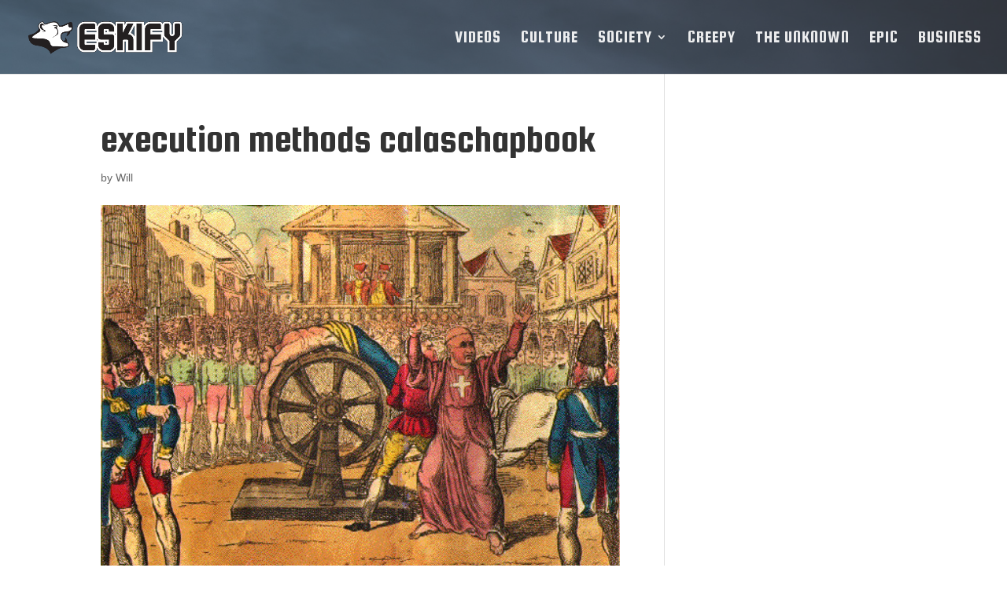

--- FILE ---
content_type: text/html; charset=utf-8
request_url: https://www.google.com/recaptcha/api2/aframe
body_size: 267
content:
<!DOCTYPE HTML><html><head><meta http-equiv="content-type" content="text/html; charset=UTF-8"></head><body><script nonce="spasmwdyTLUWSgCWZ61KPQ">/** Anti-fraud and anti-abuse applications only. See google.com/recaptcha */ try{var clients={'sodar':'https://pagead2.googlesyndication.com/pagead/sodar?'};window.addEventListener("message",function(a){try{if(a.source===window.parent){var b=JSON.parse(a.data);var c=clients[b['id']];if(c){var d=document.createElement('img');d.src=c+b['params']+'&rc='+(localStorage.getItem("rc::a")?sessionStorage.getItem("rc::b"):"");window.document.body.appendChild(d);sessionStorage.setItem("rc::e",parseInt(sessionStorage.getItem("rc::e")||0)+1);localStorage.setItem("rc::h",'1765740277921');}}}catch(b){}});window.parent.postMessage("_grecaptcha_ready", "*");}catch(b){}</script></body></html>

--- FILE ---
content_type: text/plain
request_url: https://www.google-analytics.com/j/collect?v=1&_v=j102&a=2039983927&t=pageview&_s=1&dl=http%3A%2F%2Feskify.com%2F10-painful-execution-methods%2Fcalaschapbook-2%2F&ul=en-us%40posix&dt=execution%20methods%20calaschapbook%20-%20Eskify&sr=1280x720&vp=1280x720&_u=IEBAAEABAAAAACAAI~&jid=1975911721&gjid=947163240&cid=1959592020.1765740276&tid=UA-74056360-1&_gid=291139836.1765740276&_r=1&_slc=1&z=1497169634
body_size: -283
content:
2,cG-J260KR6M02